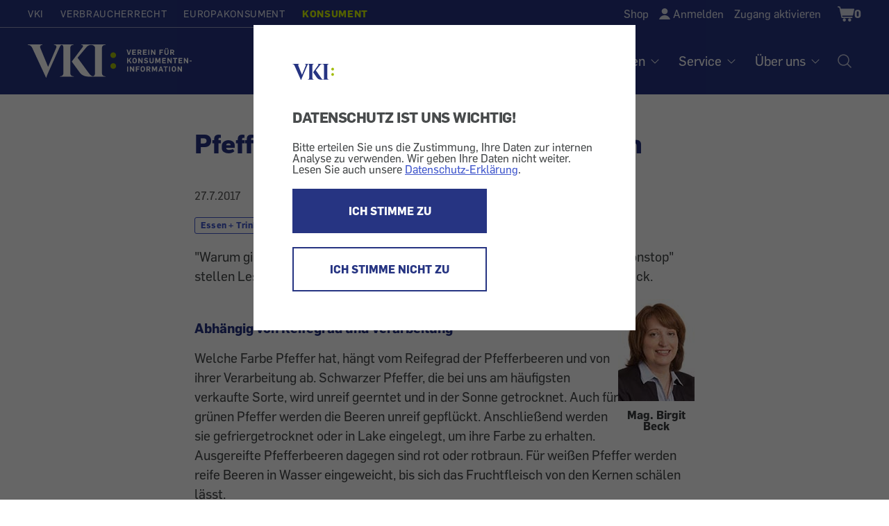

--- FILE ---
content_type: image/svg+xml
request_url: https://konsument.at/themes/custom/wdm_v2/images/icons/share-print.svg
body_size: 646
content:
<svg enable-background="new 0 0 95.8 95.9" viewBox="0 0 95.8 95.9" xmlns="http://www.w3.org/2000/svg"><g clip-rule="evenodd" fill-rule="evenodd"><path d="m0 0h95.8v95.9h-95.8z" fill="#666"/><path d="m66.4 32.9h-15c-1.4 0-2.4-1.1-2.4-2.4v-14.8h-20.5v20.4h38v-3.2zm-12.6-14.9v10.1h10.2zm-24.8 58.3h38v-22h-38zm6.5-16.4h25v3.9h-25zm0 6.1h25v3.8h-25zm38.8-25.8h-52.6c-1.4 0-2.4 1-2.4 2.3v23.4c0 1.4 1.1 2.4 2.4 2.4h2.6v-14c0-2.6 2.1-4.8 4.8-4.8h37.9c2.7 0 4.8 2.1 4.8 4.8v14.2h2.7c1.3 0 2.3-1.1 2.3-2.4v-23.6c-.2-1.3-1.1-2.3-2.5-2.3zm-2.3 7.9c-1.4 0-2.4-1.1-2.4-2.4 0-1.4 1.1-2.4 2.4-2.4s2.3 1.1 2.4 2.4c0 1.3-1.1 2.4-2.4 2.4z" fill="#fff"/></g></svg>